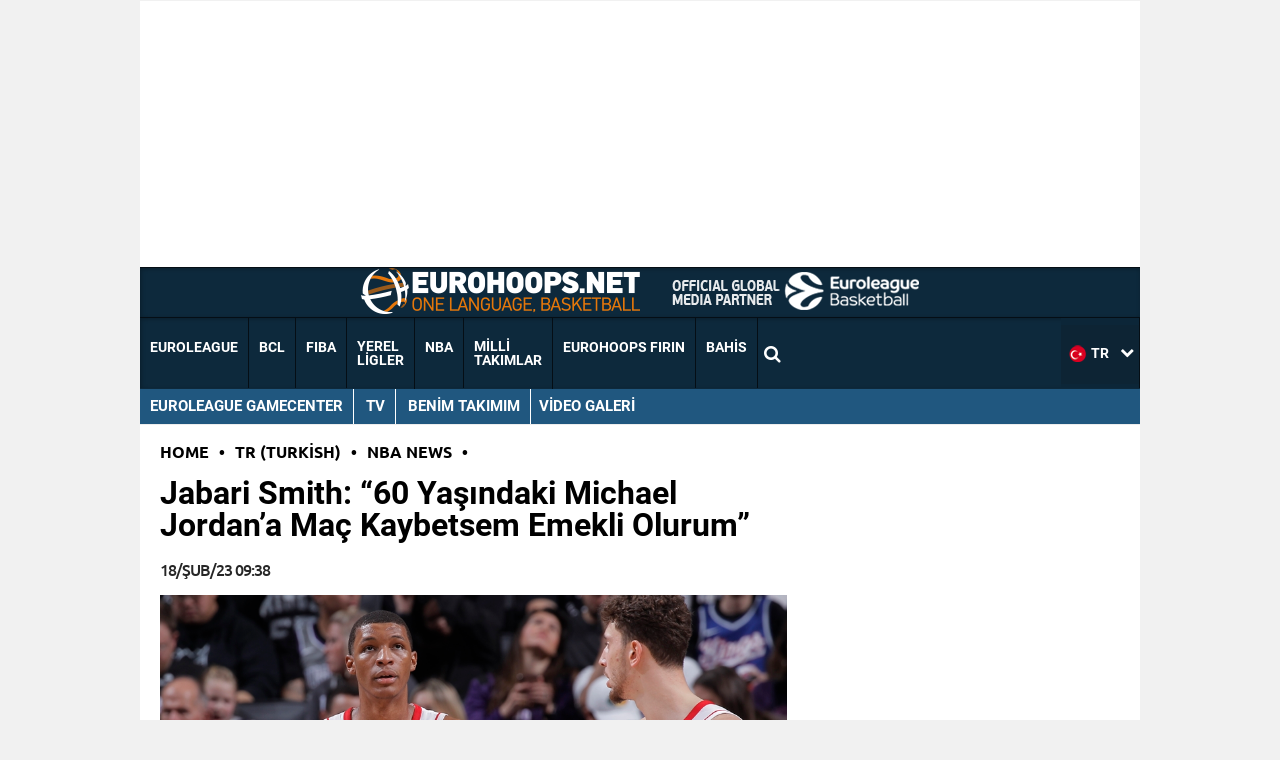

--- FILE ---
content_type: text/html; charset=utf-8
request_url: https://www.google.com/recaptcha/api2/aframe
body_size: 185
content:
<!DOCTYPE HTML><html><head><meta http-equiv="content-type" content="text/html; charset=UTF-8"></head><body><script nonce="NI5PBhzb8HXGLmWJL61O4g">/** Anti-fraud and anti-abuse applications only. See google.com/recaptcha */ try{var clients={'sodar':'https://pagead2.googlesyndication.com/pagead/sodar?'};window.addEventListener("message",function(a){try{if(a.source===window.parent){var b=JSON.parse(a.data);var c=clients[b['id']];if(c){var d=document.createElement('img');d.src=c+b['params']+'&rc='+(localStorage.getItem("rc::a")?sessionStorage.getItem("rc::b"):"");window.document.body.appendChild(d);sessionStorage.setItem("rc::e",parseInt(sessionStorage.getItem("rc::e")||0)+1);localStorage.setItem("rc::h",'1768898374620');}}}catch(b){}});window.parent.postMessage("_grecaptcha_ready", "*");}catch(b){}</script></body></html>

--- FILE ---
content_type: application/javascript; charset=utf-8
request_url: https://fundingchoicesmessages.google.com/f/AGSKWxUei990kzlTmOsABbwWvGDuPdlRc8tbaE1kxhckrp8TIHbd0gUdYtJ2OvF3T5Nde-gshhUxYdstTiH12XaxvCKhbdgo2Q9gmNwcgxlPhKoWNmONPxxElgJh37tHWlmNVRmsdpGquy4JKYTPDn4LLKxPM2UW3nrMqqBoJmmo3FMjTDsTpeuEcOTa9Qaq/_/advertisingbutton./images/ad-.biz/ad2/-banner300x250./ads/bg_
body_size: -1293
content:
window['ec39f3f6-76f7-458c-86a7-4531d44cf6fa'] = true;